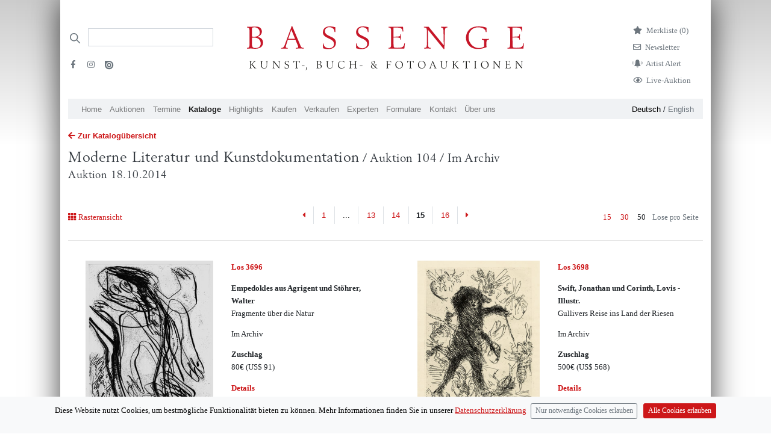

--- FILE ---
content_type: text/html; charset=utf-8
request_url: https://www.bassenge.com/kataloge/104/ML?page=15&limit=50&querySelector=undefined
body_size: 7628
content:
<!DOCTYPE html><html lang="de-de"><head><title>Moderne Literatur und Kunstdokumentation</title><meta charset="utf-8"><meta name="viewport" content="width=device-width, initial-scale=1"><meta http-equiv="X-UA-Compatible" content="IE=edge"><meta name="csrf-token" content="on5M7OXx-jkDGv9XO93XXEqc2uC8ea-gssDc"><script>var cookie = document.cookie;

window.dataLayer = window.dataLayer || [];
function gtag(){dataLayer.push(arguments);}

if (cookie.includes("acceptCookies=false")){
gtag('consent', 'default', {
	'ad_storage': 'denied',
	'analytics_storage': 'denied'
});
//- window['ga-disable-UA-45178794-3'] = true;
}
else if (cookie.includes("acceptCookies=true")){
gtag('consent', 'default', {
	'ad_storage': 'granted',
	'analytics_storage': 'granted'
})}
else {
gtag('consent', 'default', {
'ad_storage': 'denied',
'analytics_storage': 'denied'
})
};

gtag('js', new Date());
gtag('config', 'UA-45178794-3',{ 'anonymize_ip': true });

function setCookie(cname, cvalue, exdays) {
	var d = new Date();
	d.setTime(d.getTime() + exdays * 24 * 60 * 60 * 1000);
	var expires = "expires=" + d.toUTCString();
	document.cookie = cname + "=" + cvalue + ";" + expires + ";path=/";
}
</script><script async src="https://www.googletagmanager.com/gtag/js?id=UA-45178794-3"></script><script src="/libraries/jquery/jquery-3.5.1.min.js"></script><script src="/libraries/bootstrap-4.1.3-dist/js/bootstrap.bundle.min.js"></script><script src="/javascripts/ajax.js"></script><script src="/javascripts/uncryptmail.js"></script><link rel="preload" as="font" crossorigin="crossorigin" type="font/otf" href="/fonts/berling/BerlingLTStd-Roman.otf"><link rel="stylesheet" type="text/css" href="/libraries/fontawesome-free-5.13.1/css/all.min.css"><link rel="stylesheet" type="text/css" href="/fonts/open-iconic/font/css/open-iconic-bootstrap.css"><link rel="stylesheet" type="text/css" href="/stylesheets/style.css"></head><body><div class="container pt-4 px-md-3 pt-md-5 mb-5" id="container"><div class="modal fade" id="exampleModalCenter" tabindex="-1" role="dialog" aria-labelledby="exampleModalCenterTitle" aria-hidden="true"><div class="modal-dialog modal-dialog-centered" role="document"><div class="modal-content"><div class="modal-header"><h5 class="modal-title" id="exampleModalLongTitle"><b>Live bieten</b></h5><button class="close" type="button" data-dismiss="modal" aria-label="Close"><span aria-hidden="true">&times;</span></button></div><div class="modal-body"> <p> <i>BIDDING:</i> Wenn Sie online mitbieten möchten, <a class="mb-0" href="https://konto.bassenge.com">registrieren </a>Sie sich bitte einmalig als Benutzer (spätestens am Tag <b>vor </b>Beginn der Auktion) oder <a class="mb-0" href="https://konto.bassenge.com">verwalten </a>Sie ihr Profil.</p><p class="small">Bei Online-Live-Geboten über unsere Website wird zusätzlich zum Aufgeld eine  <b>Gebühr von 3% auf den Zuschlagspreis  </b>erhoben. Mit der Abgabe der Gebote werden die <a href="https://bassenge.com/pdf/agb_kaeufer.pdf">Allgemeinen Geschäftsbedingungen (AGB)</a> anerkannt.<!-- https://liveauction.bassenge.com/de/liveauction/bassenge--></p><p> <i> WATCHING: </i>Wenn Sie die Auktion <strong>nur verfolgen </strong>möchten, benötigen Sie keine Registrierung oder Anmeldung.</p><label class="d-block mb-2" style="cursor:pointer;user-select:none;-webkit-user-select: none"><input class="mr-2 mb-3" type="checkbox" value="" id="accept" style="transform: scale(1.5);-webkit-transform:scale(1.5);cursor:pointer;"><strong>Kenntnisnahme bestätigen</strong></label><a class="btn btn-lg btn-primary mb-4 float-left mr-3 disabled" id="liveauction-link" href="javascript:void(0)">Zur Live-Auktion</a><!-- a.btn.btn-primary.mb-4.disabled(id="liveauction-register-link" href="javascript:void(0)") Zum Bieten registrieren--></div></div></div></div><!-- Row with logo and searchbar--><div class="row header__logo-row"><!--/// Search /////--><div class="col-sm-12 d-none d-lg-flex col-lg-3 order-2 order-md-1 d-print-none"><div class="d-print-none"><form class="form-inline input-group my-2" action="/search" method="GET"><div class="iconSearchbar"></div><input class="border-bottom-1 headerSearchbar form-control border-muted py-2 rounded-0" type="search" placeholder="" name="search" aria-label="Search"><ul class="list-unstyled d-block w-100 mt-4"><li class="mb-2 pr-3 float-left"><a class="text-muted" target="_blank" href="https://www.facebook.com/bassenge.auktionen/"><i class="fab fa-facebook-f mr-1 ml-1" aria-hidden="true"></i></a></li><li class="mb-2 pr-3 float-left"><a class="text-muted" target="_blank" href="https://www.instagram.com/bassenge_auktionen/"> <i class="fab fa-instagram mr-1 ml-1" aria-hidden="true"></i></a></li><li class="mb-2"><a class="text-muted" target="_blank" href="https://issuu.com/galeriebassenge"><i class="issu d-inline-block" aria-hidden="true"></i></a></li></ul></form></div></div><!--** Search Mobile Icon *//--><div class="col-2 d-print-none d-flex justify-content-center align-items-center d-lg-none order-1 align-items-top"><a href="/search"><i class="fa fa-search text-bassenge-red" style="font-size:1.2em"></i></a></div><!--** Logo **// --><div class="col-8 col-lg-6 p-1 order-1 order-lg-2"><a href="/"><img class="logo img-fluid mx-auto d-block mb-md-3" src="/images/logos/bassenge-logo.svg" width="460" alt="Bassenge Logo"></a></div><div class="col-2 d-lg-none col-lg-6 order-1 order-lg-3 d-flex justify-content-center align-items-center"><button class="navbar-toggler p-0" type="button" data-toggle="collapse" data-target="#navbarSupportedContent" aria-controls="navbarSupportedContent" aria-expanded="false" aria-label="Toggle navigation"><span class="navbar-toggler-icon"></span></button></div><div class="col-lg-3 justify-content-end d-none d-lg-flex order-3 order-lg-3 d-print-none"><ul class="list-unstyled mr-4"><li class="mb-2"><a class="link-wishlist" href="/wishlist"><i class="fas fa-star d-inline mr-2"></i><p class="d-inline">Merkliste (<span class="total-qty">0)</span></p></a></li><li class="mb-2"><a class="link-newsletter" href="/formulare/newsletter"> <i class="far fa-envelope d-inline mr-2"></i><p class="d-inline">Newsletter<!--span.badge.badge-secondary.ml-1 #{session.cart.totalQty}--></p></a></li><li class="mb-2 text-muted"><a class="link-newsletter" href="/formulare/kuenstlerbenachrichtigung"> <i class="customicon-alert mr-2"></i><p class="d-inline">Artist Alert</p></a></li><li class="mb-2 text-muted"><a class="link-newsletter" href="#" data-toggle="modal" data-target="#exampleModalCenter"> <i class="far fa-eye d-inline mr-2"></i><p class="d-inline">Live-Auktion</p></a></li><!-- User Login		--></ul></div></div><div class="row d-lg-none py-2 d-print-none"><div class="col"><a class="small navigation-german-selector-active" href="/loc/de?clang=de-de">Deutsch</a> / <a class="small" href="/loc/en?clang=en-gb">English<!-- 	li--><!-- 		form(action="/logout" method="post").d-inline--><!-- 			input(type="hidden" name="_csrf" value= csrfTokenVar)--><!-- 			button.logout(type="submit" style="background: none; border: none;color: #6c757d; cursor: pointer; padding:0; margin-right: 1em;") Logout--><!-- if !isAuthenticated	--><!-- 	li--><!-- 		i.fas.fa-sign-in-alt.mr-2.text-muted--><!-- 		input(type="hidden" name="_csrf" value= csrfTokenVar)--><!-- 		span--><!-- 			a.text-muted(href="/login") Login--><!-- if !isAuthenticated--><!-- 	span(class="pb-4")--><!-- 		a(href="/signup") Signup--></a></div></div><nav class="col-12 col-md-12 navbar-expand-lg navbar-light bg-bassenge-nav-gray mt-0 mt-md-0 mb-1 d-print-none"><div class="collapse navbar-collapse" id="navbarSupportedContent"><ul class="navbar-nav mr-auto d-flex flex-wrap"><li class="nav-item"><a class="nav-link" href="/">Home</a></li><li class="nav-item d-lg-none"><a class="nav-link" href="#" data-toggle="modal" data-target="#exampleModalCenter">Live-Auktion</a></li><li class="nav-item"><a class="nav-link" href="/auktionen">Auktionen</a></li><li class="nav-item"><a class="nav-link" href="/termine">Termine									</a></li><li class="nav-item"><a class="nav-link active" href="/kataloge">Kataloge</a></li><li class="nav-item nav-item"><a class="nav-link" href="/highlights">Highlights</a></li><li class="nav-item"><a class="nav-link" href="/kaufen">Kaufen</a></li><li class="nav-item"><a class="nav-link" href="/verkaufen">Verkaufen</a></li><li class="nav-item"><a class="nav-link" href="/experts/art">Experten</a></li><li class="nav-item"><a class="nav-link" href="/formulare">Formulare</a></li><li class="nav-item"><a class="nav-link" href="/kontakt">Kontakt</a></li><li class="nav-item"><a class="nav-link" href="/ueberuns">Über uns</a></li><li class="nav-item d-lg-none"><a class="nav-link" href="/wishlist">Merkliste</a></li></ul><ul class="d-none d-lg-block languageSwitch font-weight-light"><li><a class="navigation-german-selector-active" href="/loc/de?clang=de-de">Deutsch</a> / <a href="/loc/en?clang=en-gb">English </a></li></ul></div></nav><script>$(window).on('beforeunload ',function() {
	var scrollPosition = $(document).scrollTop();
	localStorage.setItem("scrollPosition", scrollPosition);
	});
$(window).on('load', function(){
	var oldURL = document.referrer;
	if(oldURL.includes('/lots/')) {
	var string = ''
	var substring = "lots" 
	if(localStorage.scrollPosition && string.indexOf(substring) !== -1)  {
	$(document).scrollTop(localStorage.getItem("scrollPosition"));
	}}
});

$( document ).ready(function() {
	var deleteFromWatchListString = "Von der Merkliste entfernen"
	var addToWatchListString = "Los merken"

	$(function () {
		$('[data-toggle="tooltip"]').tooltip();
	});
	function setQty() {
	$.getJSON( "/wishlist/qty/list", function( data ) {
		console.log(data.qty);
		$(".total-qty").text(data.qty + ")");
	})}
	// Add Lot with Ajax / Wishlist 
	$(document).on('click','.wishlist-link-unactive',function(lotId) {
	var lotId = $(this).attr('lotId');
	var data = {};
	var lot = null
	data[lot] = lotId;
	var token =  $(this).attr('csrf')
	var elemActive = $(this);
		$.ajaxSetup({
			beforeSend: function(xhr) {
			xhr.setRequestHeader('Csrf-Token', token);
			}
			});
	$.ajax({
		type: 'POST',
		url:/wishlist/,
		data: 
		{lot:lotId},
		success: function(){
			elemActive.html('<i class="fas fa-star"></i> '+ deleteFromWatchListString).toggleClass('wishlist-link-unactive wishlist-link-active');setQty();}
		});
	});

	$(document).on('click','.wishlist-link-active',function(lotId) {
	var lotId = $(this).attr('lotId');
	var data = {};
	var lot = null
	data[lot] = lotId;
	var token =  $(this).attr('csrf')
	var elemActive = $(this);
		$.ajaxSetup({
			beforeSend: function(xhr) {
			xhr.setRequestHeader('Csrf-Token', token);
			}
			});
	$.ajax({
		type: 'POST',
		url:"/wishlist/deletelot/",
		data: 
		{lot:lotId},
		success: function(){
			elemActive.html('<i class="far fa-star"></i> '+addToWatchListString).toggleClass('wishlist-link-active wishlist-link-unactive');
			setQty();
		}
		});
	});
});
</script><div class="row"><div class="col"><a class="mt-3 mb-1 d-block" href="/kataloge"> <i class="fas fa-arrow-left mr-1"></i><strong>Zur Katalogübersicht </strong></a></div></div><div class="row sticky-top"><div class="col catalogcontent__stickyheader"><a class="catalog-title" href="/kataloge/104/ML"><h1 class="h1-xs pt-2 serif">Moderne Literatur und Kunstdokumentation<small>  / Auktion 104 / Im Archiv</small></h1><h3 class="d-none d-md-block serif">Auktion 18.10.2014</h3></a></div></div><div class="row"><div class="col-12"></div></div><div class="row d-md-flex"> <!-- Viewswitch--><div class="col-3"></div></div><!-- Interaktion: Viewswitch, Pagination, --><div class="row mt-5 d-none d-md-flex"> <!-- Viewswitch--><div class="col-3"><p class="mr-2 pt-2"><!-- List--><!-- Raster--><a href="/kataloge/104/ML?page=15&amp;limit=50&amp;view=grid"> <i class="fa fa-th mr-1" aria-hidden="true"> </i>Rasteransicht</a></p></div><!-- Paginierung oben--><div class="col-6 d-none d-md-block"><ul class="pagination d-flex justify-content-center d-none d-md-flex mt-0"> <!-- Backlink--><li class="page-item rounded-0"><a class="page-link rounded-0 border-left-0" href="/kataloge/104/ML?page=14&amp;limit=50&amp;querySelector=undefined" aria-label="Previous"><i class="fas fa-caret-left"></i><span class="sr-only">Previous</span></a></li><li><a class="page-link" href="/kataloge/104/ML?page=1&amp;limit=50&amp;querySelector=undefined">1</a></li><!-- render disabled dots if page > 5--><li class="disabled dots"><a class="page-link">...</a></li><!-- create list of page items--><li><a class="page-link" href="/kataloge/104/ML?page=13&amp;limit=50&amp;querySelector=undefined">13</a></li><li><a class="page-link" href="/kataloge/104/ML?page=14&amp;limit=50&amp;querySelector=undefined">14</a></li><li class="active page-item rounded-0"> <a class="page-link rounded-0">15</a></li><li><a class="page-link page-link" href="/kataloge/104/ML?page=16&amp;limit=50&amp;querySelector=undefined">16</a></li><a class="page-link border-right-0" href="/kataloge/104/ML?page=16&amp;limit=50&amp;querySelector=undefined" aria-label="Next"><i class="fas fa-caret-right"></i><span class="sr-only">Next</span></a></ul></div><div class="mt-0 col-3 page-sizer d-flex justify-content-end"><p class="pt-2"><a class="mr-2 text-primary ounded-0 " href="/kataloge/104/ML?page=1&amp;limit=15&amp;querySelector=undefined" title="show 15 items per page ">15</a><a class="mr-2 text-primary rounded-0" href="/kataloge/104/ML?page=1&amp;limit=30&amp;querySelector=undefined" title="show 15 items per page ">30</a><a class="mr-2 text-body active rounded-0" href="/kataloge/104/ML?page=1&amp;limit=50&amp;querySelector=undefined" title="show 15 items per page ">50</a></p><p class="text-muted mr-2 pt-2">Lose pro Seite</p></div></div><!-- ********* LIST ***********--><div class="row"><div class="col-12"><hr></div></div><div class="row mt-0 d-flex align-items-top catalog-grid"><div class="col-12 col-md-6 mb-2 py-4"><div class="row"><div class="col-4 mb-md-3 mb-md-0 col-md-6"><a href="/lots/104/36960"><img class="img-fluid float-right mb-1" src="/images/catalogues/104/JPEG_300/3696a.jpg" loading="lazy" alt="Lot 3696, Auction  104, Empedokles aus Agrigent und Stöhrer, Walter, Fragmente über die Natur"></a></div><div class="col"><p class="mb-1 mb-md-3"><a href="/lots/104/36960"><strong>Los 3696</strong><br></a></p><p class="mb-1 mb-md-3"> <strong>Empedokles aus Agrigent und Stöhrer, Walter</strong><br><span class="font-weight-light">Fragmente über die Natur</span></p><p>Im Archiv</p><p><strong>Zuschlag</strong><br>80€ <span data-toggle="tooltip" title="1 US-Dollar: 0.88 €">(US$ 91)</span></p><p><a href="/lots/104/36960"><strong>Details</strong></a></p></div></div></div><div class="col-12 col-md-6 mb-2 py-4"><div class="row"><div class="col-4 mb-md-3 mb-md-0 col-md-6"><a href="/lots/104/36980"><img class="img-fluid float-right mb-1" src="/images/catalogues/104/JPEG_300/3698a.jpg" loading="lazy" alt="Lot 3698, Auction  104, Swift, Jonathan und Corinth, Lovis - Illustr., Gullivers Reise ins Land der Riesen"></a></div><div class="col"><p class="mb-1 mb-md-3"><a href="/lots/104/36980"><strong>Los 3698</strong><br></a></p><p class="mb-1 mb-md-3"> <strong>Swift, Jonathan und Corinth, Lovis - Illustr.</strong><br><span class="font-weight-light">Gullivers Reise ins Land der Riesen</span></p><p>Im Archiv</p><p><strong>Zuschlag</strong><br>500€ <span data-toggle="tooltip" title="1 US-Dollar: 0.88 €">(US$ 568)</span></p><p><a href="/lots/104/36980"><strong>Details</strong></a></p></div></div></div><div class="col-12 col-md-6 mb-2 py-4"><div class="row"><div class="col-4 mb-md-3 mb-md-0 col-md-6"><a href="/lots/104/36990"><img class="img-fluid float-right mb-1" src="/images/catalogues/helperImages/noImageFound.jpg"></a></div><div class="col"><p class="mb-1 mb-md-3"><a href="/lots/104/36990"><strong>Los 3699</strong><br></a></p><p class="mb-1 mb-md-3"> <strong>Tausend und eine Nacht und Dulac, Edmund - Illustr.</strong><br><span class="font-weight-light">Der erwachte Schläfer, VA </span></p><p>Im Archiv</p><p><strong>Zuschlag</strong><br>200€ <span data-toggle="tooltip" title="1 US-Dollar: 0.88 €">(US$ 227)</span></p><p><a href="/lots/104/36990"><strong>Details</strong></a></p></div></div></div><div class="col-12 col-md-6 mb-2 py-4"><div class="row"><div class="col-4 mb-md-3 mb-md-0 col-md-6"><a href="/lots/104/37030"><img class="img-fluid float-right mb-1" src="/images/catalogues/104/JPEG_300/3703a.jpg" loading="lazy" alt="Lot 3703, Auction  104, Toulouse-Lautrec, Henri de, Jane Avril - Jardin de Paris. Tafel 110 aus &quot;Les Maîtres d'Affiche&quot;"></a></div><div class="col"><p class="mb-1 mb-md-3"><a href="/lots/104/37030"><strong>Los 3703</strong> [*] <br></a></p><p class="mb-1 mb-md-3"> <strong>Toulouse-Lautrec, Henri de</strong><br><span class="font-weight-light">Jane Avril - Jardin de Paris. Tafel 110 aus &quot;Les Maîtres d'Affiche&quot;</span></p><p>Im Archiv</p><p><strong>Zuschlag</strong><br>750€ <span data-toggle="tooltip" title="1 US-Dollar: 0.88 €">(US$ 852)</span></p><p><a href="/lots/104/37030"><strong>Details</strong></a></p></div></div></div><div class="col-12 col-md-6 mb-2 py-4"><div class="row"><div class="col-4 mb-md-3 mb-md-0 col-md-6"><a href="/lots/104/37040"><img class="img-fluid float-right mb-1" src="/images/catalogues/104/JPEG_300/3704a.jpg" loading="lazy" alt="Lot 3704, Auction  104, Toulouse-Lautrec, Henri de, Au Cirque"></a></div><div class="col"><p class="mb-1 mb-md-3"><a href="/lots/104/37040"><strong>Los 3704</strong><br></a></p><p class="mb-1 mb-md-3"> <strong>Toulouse-Lautrec, Henri de</strong><br><span class="font-weight-light">Au Cirque</span></p><p>Im Archiv</p><p><strong>Zuschlag</strong><br>1.750€ <span data-toggle="tooltip" title="1 US-Dollar: 0.88 €">(US$ 1,989)</span></p><p><a href="/lots/104/37040"><strong>Details</strong></a></p></div></div></div><div class="col-12 col-md-6 mb-2 py-4"><div class="row"><div class="col-4 mb-md-3 mb-md-0 col-md-6"><a href="/lots/104/37080"><img class="img-fluid float-right mb-1" src="/images/catalogues/104/JPEG_300/3708a.jpg" loading="lazy" alt="Lot 3708, Auction  104, Venuswagen, Eine Sammlung erotischer Privatdrucke"></a></div><div class="col"><p class="mb-1 mb-md-3"><a href="/lots/104/37080"><strong>Los 3708</strong><br></a></p><p class="mb-1 mb-md-3"> <strong>Venuswagen</strong><br><span class="font-weight-light">Eine Sammlung erotischer Privatdrucke</span></p><p>Im Archiv</p><p><strong>Zuschlag</strong><br>800€ <span data-toggle="tooltip" title="1 US-Dollar: 0.88 €">(US$ 909)</span></p><p><a href="/lots/104/37080"><strong>Details</strong></a></p></div></div></div><div class="col-12 col-md-6 mb-2 py-4"><div class="row"><div class="col-4 mb-md-3 mb-md-0 col-md-6"><a href="/lots/104/37090"><img class="img-fluid float-right mb-1" src="/images/catalogues/104/JPEG_300/3709a.jpg" loading="lazy" alt="Lot 3709, Auction  104, Verein für Originalradierung München, Jahresmappe 1922"></a></div><div class="col"><p class="mb-1 mb-md-3"><a href="/lots/104/37090"><strong>Los 3709</strong> [*] <br></a></p><p class="mb-1 mb-md-3"> <strong>Verein für Originalradierung München</strong><br><span class="font-weight-light">Jahresmappe 1922</span></p><p>Im Archiv</p><p><strong>Zuschlag</strong><br>230€ <span data-toggle="tooltip" title="1 US-Dollar: 0.88 €">(US$ 261)</span></p><p><a href="/lots/104/37090"><strong>Details</strong></a></p></div></div></div><div class="col-12 col-md-6 mb-2 py-4"><div class="row"><div class="col-4 mb-md-3 mb-md-0 col-md-6"><a href="/lots/104/37100"><img class="img-fluid float-right mb-1" src="/images/catalogues/104/JPEG_300/3710a.jpg" loading="lazy" alt="Lot 3710, Auction  104, Verlaine, Paul und David, Hermine - Illustr., La Bonne Chanson"></a></div><div class="col"><p class="mb-1 mb-md-3"><a href="/lots/104/37100"><strong>Los 3710</strong><br></a></p><p class="mb-1 mb-md-3"> <strong>Verlaine, Paul und David, Hermine - Illustr.</strong><br><span class="font-weight-light">La Bonne Chanson</span></p><p>Im Archiv</p><p><strong>Zuschlag</strong><br>300€ <span data-toggle="tooltip" title="1 US-Dollar: 0.88 €">(US$ 341)</span></p><p><a href="/lots/104/37100"><strong>Details</strong></a></p></div></div></div><div class="col-12 col-md-6 mb-2 py-4"><div class="row"><div class="col-4 mb-md-3 mb-md-0 col-md-6"><a href="/lots/104/37130"><img class="img-fluid float-right mb-1" src="/images/catalogues/104/JPEG_300/3713a.jpg" loading="lazy" alt="Lot 3713, Auction  104, Vertès, Marcel, Le Cirque"></a></div><div class="col"><p class="mb-1 mb-md-3"><a href="/lots/104/37130"><strong>Los 3713</strong><br></a></p><p class="mb-1 mb-md-3"> <strong>Vertès, Marcel</strong><br><span class="font-weight-light">Le Cirque</span></p><p>Im Archiv</p><p><strong>Zuschlag</strong><br>1.500€ <span data-toggle="tooltip" title="1 US-Dollar: 0.88 €">(US$ 1,705)</span></p><p><a href="/lots/104/37130"><strong>Details</strong></a></p></div></div></div><div class="col-12 col-md-6 mb-2 py-4"><div class="row"><div class="col-4 mb-md-3 mb-md-0 col-md-6"><a href="/lots/104/37150"><img class="img-fluid float-right mb-1" src="/images/catalogues/104/JPEG_300/3715a.jpg" loading="lazy" alt="Lot 3715, Auction  104, Verve, Vol. VII, Nr. 27/28 (französische Ausgabe)"></a></div><div class="col"><p class="mb-1 mb-md-3"><a href="/lots/104/37150"><strong>Los 3715</strong> [*] <br></a></p><p class="mb-1 mb-md-3"> <strong>Verve</strong><br><span class="font-weight-light">Vol. VII, Nr. 27/28 (französische Ausgabe)</span></p><p>Im Archiv</p><p><strong>Zuschlag</strong><br>800€ <span data-toggle="tooltip" title="1 US-Dollar: 0.88 €">(US$ 909)</span></p><p><a href="/lots/104/37150"><strong>Details</strong></a></p></div></div></div><div class="col-12 col-md-6 mb-2 py-4"><div class="row"><div class="col-4 mb-md-3 mb-md-0 col-md-6"><a href="/lots/104/37160"><img class="img-fluid float-right mb-1" src="/images/catalogues/104/JPEG_300/3716a.jpg" loading="lazy" alt="Lot 3716, Auction  104, Eluard, Paul und Villon, Jacques - Illustr., Jacques Villon ou l'Art glorieux"></a></div><div class="col"><p class="mb-1 mb-md-3"><a href="/lots/104/37160"><strong>Los 3716</strong><br></a></p><p class="mb-1 mb-md-3"> <strong>Eluard, Paul und Villon, Jacques - Illustr.</strong><br><span class="font-weight-light">Jacques Villon ou l'Art glorieux</span></p><p>Im Archiv</p><p><strong>Zuschlag</strong><br>300€ <span data-toggle="tooltip" title="1 US-Dollar: 0.88 €">(US$ 341)</span></p><p><a href="/lots/104/37160"><strong>Details</strong></a></p></div></div></div><div class="col-12 col-md-6 mb-2 py-4"><div class="row"><div class="col-4 mb-md-3 mb-md-0 col-md-6"><a href="/lots/104/37190"><img class="img-fluid float-right mb-1" src="/images/catalogues/104/JPEG_300/3719a.jpg" loading="lazy" alt="Lot 3719, Auction  104, Ghika, Tiggie und Villon, Jacques - Illustr., La soif du jonc"></a></div><div class="col"><p class="mb-1 mb-md-3"><a href="/lots/104/37190"><strong>Los 3719</strong><br></a></p><p class="mb-1 mb-md-3"> <strong>Ghika, Tiggie und Villon, Jacques - Illustr.</strong><br><span class="font-weight-light">La soif du jonc</span></p><p>Im Archiv</p><p><strong>Zuschlag</strong><br>300€ <span data-toggle="tooltip" title="1 US-Dollar: 0.88 €">(US$ 341)</span></p><p><a href="/lots/104/37190"><strong>Details</strong></a></p></div></div></div><div class="col-12 col-md-6 mb-2 py-4"><div class="row"><div class="col-4 mb-md-3 mb-md-0 col-md-6"><a href="/lots/104/37250"><img class="img-fluid float-right mb-1" src="/images/catalogues/helperImages/noImageFound.jpg"></a></div><div class="col"><p class="mb-1 mb-md-3"><a href="/lots/104/37250"><strong>Los 3725</strong><br></a></p><p class="mb-1 mb-md-3"> <strong>Vingtieme siecle</strong><br><span class="font-weight-light">Panorama 70</span></p><p>Im Archiv</p><p><strong>Zuschlag</strong><br>80€ <span data-toggle="tooltip" title="1 US-Dollar: 0.88 €">(US$ 91)</span></p><p><a href="/lots/104/37250"><strong>Details</strong></a></p></div></div></div><div class="col-12 col-md-6 mb-2 py-4"><div class="row"><div class="col-4 mb-md-3 mb-md-0 col-md-6"><a href="/lots/104/37270"><img class="img-fluid float-right mb-1" src="/images/catalogues/helperImages/noImageFound.jpg"></a></div><div class="col"><p class="mb-1 mb-md-3"><a href="/lots/104/37270"><strong>Los 3727</strong><br></a></p><p class="mb-1 mb-md-3"> <strong>Vingtieme siecle</strong><br><span class="font-weight-light">Panorama 73</span></p><p>Im Archiv</p><p><strong>Zuschlag</strong><br>80€ <span data-toggle="tooltip" title="1 US-Dollar: 0.88 €">(US$ 91)</span></p><p><a href="/lots/104/37270"><strong>Details</strong></a></p></div></div></div><div class="col-12 col-md-6 mb-2 py-4"><div class="row"><div class="col-4 mb-md-3 mb-md-0 col-md-6"><a href="/lots/104/37300"><img class="img-fluid float-right mb-1" src="/images/catalogues/104/JPEG_300/3730a.jpg" loading="lazy" alt="Lot 3730, Auction  104, Genevoix, Maurice und Vlaminck, Maurice de - Illustr., Images pour un jardin sans murs"></a></div><div class="col"><p class="mb-1 mb-md-3"><a href="/lots/104/37300"><strong>Los 3730</strong><br></a></p><p class="mb-1 mb-md-3"> <strong>Genevoix, Maurice und Vlaminck, Maurice de - Illustr.</strong><br><span class="font-weight-light">Images pour un jardin sans murs</span></p><p>Im Archiv</p><p><strong>Zuschlag</strong><br>500€ <span data-toggle="tooltip" title="1 US-Dollar: 0.88 €">(US$ 568)</span></p><p><a href="/lots/104/37300"><strong>Details</strong></a></p></div></div></div><div class="col-12 col-md-6 mb-2 py-4"><div class="row"><div class="col-4 mb-md-3 mb-md-0 col-md-6"><a href="/lots/104/37310"><img class="img-fluid float-right mb-1" src="/images/catalogues/helperImages/noImageFound.jpg"></a></div><div class="col"><p class="mb-1 mb-md-3"><a href="/lots/104/37310"><strong>Los 3731</strong><br></a></p><p class="mb-1 mb-md-3"> <strong>Volkmann, Ludwig</strong><br><span class="font-weight-light">Das Moderne Buch</span></p><p>Im Archiv</p><p><strong>Zuschlag</strong><br>200€ <span data-toggle="tooltip" title="1 US-Dollar: 0.88 €">(US$ 227)</span></p><p><a href="/lots/104/37310"><strong>Details</strong></a></p></div></div></div><div class="col-12 col-md-6 mb-2 py-4"><div class="row"><div class="col-4 mb-md-3 mb-md-0 col-md-6"><a href="/lots/104/37320"><img class="img-fluid float-right mb-1" src="/images/catalogues/104/JPEG_300/3732a.jpg" loading="lazy" alt="Lot 3732, Auction  104, Vollard, Ambroise, Sainte Monique"></a></div><div class="col"><p class="mb-1 mb-md-3"><a href="/lots/104/37320"><strong>Los 3732</strong><br></a></p><p class="mb-1 mb-md-3"> <strong>Vollard, Ambroise</strong><br><span class="font-weight-light">Sainte Monique</span></p><p>Im Archiv</p><p><strong>Zuschlag</strong><br>600€ <span data-toggle="tooltip" title="1 US-Dollar: 0.88 €">(US$ 682)</span></p><p><a href="/lots/104/37320"><strong>Details</strong></a></p></div></div></div><div class="col-12 col-md-6 mb-2 py-4"><div class="row"><div class="col-4 mb-md-3 mb-md-0 col-md-6"><a href="/lots/104/37340"><img class="img-fluid float-right mb-1" src="/images/catalogues/helperImages/noImageFound.jpg"></a></div><div class="col"><p class="mb-1 mb-md-3"><a href="/lots/104/37340"><strong>Los 3734</strong> [*] <br></a></p><p class="mb-1 mb-md-3"> <strong>Vostell, Wolf</strong><br><span class="font-weight-light">de-coll/agen 1954-69</span></p><p>Im Archiv</p><p><strong>Zuschlag</strong><br>150€ <span data-toggle="tooltip" title="1 US-Dollar: 0.88 €">(US$ 170)</span></p><p><a href="/lots/104/37340"><strong>Details</strong></a></p></div></div></div><div class="col-12 col-md-6 mb-2 py-4"><div class="row"><div class="col-4 mb-md-3 mb-md-0 col-md-6"><a href="/lots/104/37370"><img class="img-fluid float-right mb-1" src="/images/catalogues/104/JPEG_300/3737a.jpg" loading="lazy" alt="Lot 3737, Auction  104, Wedekind, Frank und Preetorius, Emil - Illustr., Lautenlieder"></a></div><div class="col"><p class="mb-1 mb-md-3"><a href="/lots/104/37370"><strong>Los 3737</strong><br></a></p><p class="mb-1 mb-md-3"> <strong>Wedekind, Frank und Preetorius, Emil - Illustr.</strong><br><span class="font-weight-light">Lautenlieder</span></p><p>Im Archiv</p><p><strong>Zuschlag</strong><br>200€ <span data-toggle="tooltip" title="1 US-Dollar: 0.88 €">(US$ 227)</span></p><p><a href="/lots/104/37370"><strong>Details</strong></a></p></div></div></div><div class="col-12 col-md-6 mb-2 py-4"><div class="row"><div class="col-4 mb-md-3 mb-md-0 col-md-6"><a href="/lots/104/37400"><img class="img-fluid float-right mb-1" src="/images/catalogues/104/JPEG_300/3740a.jpg" loading="lazy" alt="Lot 3740, Auction  104, Wieland, Christoph Martin, Geron der Adelige"></a></div><div class="col"><p class="mb-1 mb-md-3"><a href="/lots/104/37400"><strong>Los 3740</strong><br></a></p><p class="mb-1 mb-md-3"> <strong>Wieland, Christoph Martin</strong><br><span class="font-weight-light">Geron der Adelige</span></p><p>Im Archiv</p><p><strong>Zuschlag</strong><br>150€ <span data-toggle="tooltip" title="1 US-Dollar: 0.88 €">(US$ 170)</span></p><p><a href="/lots/104/37400"><strong>Details</strong></a></p></div></div></div><div class="col-12 col-md-6 mb-2 py-4"><div class="row"><div class="col-4 mb-md-3 mb-md-0 col-md-6"><a href="/lots/104/37430"><img class="img-fluid float-right mb-1" src="/images/catalogues/104/JPEG_300/3743a.jpg" loading="lazy" alt="Lot 3743, Auction  104, Wirsching, Otto, Vom Totentanz Anno 1915"></a></div><div class="col"><p class="mb-1 mb-md-3"><a href="/lots/104/37430"><strong>Los 3743</strong><br></a></p><p class="mb-1 mb-md-3"> <strong>Wirsching, Otto</strong><br><span class="font-weight-light">Vom Totentanz Anno 1915</span></p><p>Im Archiv</p><p><strong>Zuschlag</strong><br>350€ <span data-toggle="tooltip" title="1 US-Dollar: 0.88 €">(US$ 398)</span></p><p><a href="/lots/104/37430"><strong>Details</strong></a></p></div></div></div><div class="col-12 col-md-6 mb-2 py-4"><div class="row"><div class="col-4 mb-md-3 mb-md-0 col-md-6"><a href="/lots/104/37440"><img class="img-fluid float-right mb-1" src="/images/catalogues/104/JPEG_300/3744a.jpg" loading="lazy" alt="Lot 3744, Auction  104, Sartre, J.-P. und Wols, Visages précédé de portraits officiels"></a></div><div class="col"><p class="mb-1 mb-md-3"><a href="/lots/104/37440"><strong>Los 3744</strong><br></a></p><p class="mb-1 mb-md-3"> <strong>Sartre, J.-P. und Wols</strong><br><span class="font-weight-light">Visages précédé de portraits officiels</span></p><p>Im Archiv</p><p><strong>Zuschlag</strong><br>800€ <span data-toggle="tooltip" title="1 US-Dollar: 0.88 €">(US$ 909)</span></p><p><a href="/lots/104/37440"><strong>Details</strong></a></p></div></div></div></div><!-- Paginierung unten--><div class="row mt-2 px-3"><div class="col-12 d-none d-md-block"><ul class="pagination d-flex justify-content-center d-none d-md-flex mt-0"> <!-- Backlink--><li class="page-item rounded-0"><a class="page-link rounded-0 border-left-0" href="/kataloge/104/ML?page=14&amp;limit=50&amp;querySelector=undefined" aria-label="Previous"><i class="fas fa-caret-left"></i><span class="sr-only">Previous</span></a></li><li><a class="page-link" href="/kataloge/104/ML?page=1&amp;limit=50&amp;querySelector=undefined">1</a></li><!-- render disabled dots if page > 5--><li class="disabled dots"><a class="page-link">...</a></li><!-- create list of page items--><li><a class="page-link" href="/kataloge/104/ML?page=13&amp;limit=50&amp;querySelector=undefined">13</a></li><li><a class="page-link" href="/kataloge/104/ML?page=14&amp;limit=50&amp;querySelector=undefined">14</a></li><li class="active page-item rounded-0"> <a class="page-link rounded-0">15</a></li><li><a class="page-link page-link" href="/kataloge/104/ML?page=16&amp;limit=50&amp;querySelector=undefined">16</a></li><a class="page-link border-right-0" href="/kataloge/104/ML?page=16&amp;limit=50&amp;querySelector=undefined" aria-label="Next"><i class="fas fa-caret-right"></i><span class="sr-only">Next</span></a></ul></div><!-- Pagination mobil--><div class="col-12 d-md-none"><ul class="pagination d-flex justify-content-center mt-0"><li class="page-item rounded-0"><a class="page-link rounded-0 border-left-0" href="/kataloge/104/ML?page=14&amp;limit=50&amp;querySelector=undefined" aria-label="Previous"><i class="fas fa-caret-left"></i><span class="sr-only">Previous</span></a></li><li class="page-link mobile">Seite 15 von 16</li><!-- a(href=weiter) weiter--><a class="page-link border-right-0" href="/kataloge/104/ML?page=16&amp;limit=50&amp;querySelector=undefined" aria-label="Next"><i class="fas fa-caret-right"></i><span class="sr-only">Next</span></a></ul></div></div><div class="row mt-3"><div class="col"><p class="text-muted small">[*]: Regelbesteuert gemäß Auktionsbedingungen. [^]: Ausgleich von Einfuhr-Umsatzsteuer.</p><p class="text-muted small">* Alle Angaben inkl. 25% Regelaufgeld ohne MwSt. und ohne Gewähr – Irrtum vorbehalten.</p></div></div><script>const cb = document.getElementById('accept');
cb.onchange = 
function(){ 
	var germanLinkExists = document.getElementById("liveauction-link")
	var englishLinkExists = document.getElementById("liveauction-link-english")
	if (cb.checked) {
	if (germanLinkExists) {
	document.getElementById('liveauction-link').setAttribute('href','https://liveauction.bassenge.com/de/liveauction/bassenge');
	document.getElementById('liveauction-link').classList.remove('disabled')
	}
	if (englishLinkExists) {
	document.getElementById('liveauction-link-english').setAttribute('href','https://liveauction.bassenge.com/en/liveauction/bassenge');
	document.getElementById('liveauction-link-english').classList.remove('disabled')
	}
	}
	else {
	var germanLinkExists = !!document.getElementById("liveauction-link")
	if (germanLinkExists) {
	document.getElementById('liveauction-link').setAttribute('href','javascript:void(0)');
	document.getElementById('liveauction-link').classList.add('disabled')
	}
	if (englishLinkExists) {
	document.getElementById('liveauction-link-english').setAttribute('href','javascript:void(0)');
	document.getElementById('liveauction-link-english').classList.add('disabled')
	} 
	}
}
window.onload = 
	function() {
	cb.checked = false;
	}</script><hr class="mt-3 mb-2 d-none d-md-block"><div class="row d-none d-md-flex"><div class="col-sm-3"><p class="text-gray600 small">Galerie Bassenge<br>Erdener Str. 5A <br>14193 Berlin</p></div><div class="col-sm-3"><p class="text-gray600 small">Öffnungszeiten:<br> Montag bis Donnerstag, 10–18 Uhr,<br> Freitag, 10–16 Uhr</p></div><div class="col-sm-3"><p class="text-gray600 small">Telefon: +49 30 8938029-0 <br> Fax: +49 30 8918025 <br> E-Mail:<a href="javascript:linkTo_UnCryptMailto('nbjmup;jogpAcbttfohf/dpn')"> info (at) bassenge.com</a></p></div><div class="col-sm-3"><p class="text-gray600 small"> <a class="d-print-none" href="/impressum">Impressum</a><br><a class="d-print-none" href="/datenschutz">Datenschutzerklärung</a><br>© 2024 Galerie Gerda Bassenge </p></div></div><!-- Footer mobile--><hr class="mt-5 mb-2 d-md-none"><div class="row d-md-none"><div class="col-sm-4"><p class="text-gray600 small">Galerie Bassenge <br>Erdener Str. 5A <br>14193 Berlin<br></p><p class="text-gray600 small">Öffnungszeiten:<br> Montag bis Donnerstag, 10–18 Uhr,<br> Freitag, 10–16 Uhr</p><p class="text-gray600 small" style="line-height:2.2em">Telefon: +49 30 8938029-0 <br> Fax: +49 30 8918025 <br> E-Mail:<a href="javascript:linkTo_UnCryptMailto('nbjmup;jogpAcbttfohf/dpn')"> info (at) bassenge.com</a></p><p class="text-gray600 small"> <a class="d-print-none" href="/impressum">Impressum</a><br><a class="d-print-none" href="/datenschutz">Datenschutzerklärung</a><br>© 2022 Galerie Gerda Bassenge </p></div></div><!--Cookie-Alert --><div class="alert text-center cookiealert" role="alert"><p>Diese Website nutzt Cookies, um bestmögliche Funktionalität bieten zu können. Mehr Informationen finden Sie in unserer <a href="/datenschutz" target="_blank">Datenschutzerklärung</a><button class="ml-2 pl-2 mt-3 mt-md-0 btn btn-outline-secondary btn-sm acceptnocookies" type="button" aria-label="Close">Nur notwendige Cookies erlauben</button><button class="btn mt-3 mb-3 mt-md-0 mb-md-0 btn-primary btn-sm acceptcookies" type="button" aria-label="Close">Alle Cookies erlauben</button></p></div><script src="/javascripts/cookiealert.js"></script></div></body></html>

--- FILE ---
content_type: application/javascript; charset=UTF-8
request_url: https://www.bassenge.com/javascripts/cookiealert.js
body_size: 788
content:
/*
 * Bootstrap Cookie Alert by Wruczek
 * https://github.com/Wruczek/Bootstrap-Cookie-Alert
 * Released under MIT license
 */
(function() {
  "use strict";

  var cookieAlert = document.querySelector(".cookiealert");
  var acceptCookies = document.querySelector(".acceptcookies");
  var acceptNoCookies = document.querySelector(".acceptnocookies");

  if (!cookieAlert) {
    return;
  }

  cookieAlert.offsetHeight; // Force browser to trigger reflow (https://stackoverflow.com/a/39451131)

  // Show the alert if we cant find the "acceptCookies" cookie
  if (!getCookie("acceptCookies")) {
    cookieAlert.classList.add("show");
  }

  // When clicking on the agree button, create a 1 year
  // cookie to remember user's choice and close the banner
  acceptCookies.addEventListener("click", function() {
    setCookie("acceptCookies", true, 365);
    cookieAlert.classList.remove("show");
  });

  acceptNoCookies.addEventListener("click", function() {
    setCookie("acceptCookies", false, 365);
    cookieAlert.classList.remove("show");
  });

  // Cookie functions from w3schools
  function setCookie(cname, cvalue, exdays) {
    var d = new Date();
    d.setTime(d.getTime() + exdays * 24 * 60 * 60 * 1000);
    var expires = "expires=" + d.toUTCString();
    document.cookie = cname + "=" + cvalue + ";" + expires + ";path=/";
  }

  function getCookie(cname) {
    var name = cname + "=";
    var decodedCookie = decodeURIComponent(document.cookie);
    var ca = decodedCookie.split(";");
    for (var i = 0; i < ca.length; i++) {
      var c = ca[i];
      while (c.charAt(0) === " ") {
        c = c.substring(1);
      }
      if (c.indexOf(name) === 0) {
        return c.substring(name.length, c.length);
      }
    }
    return "";
  }
})();


--- FILE ---
content_type: image/svg+xml
request_url: https://www.bassenge.com/images/logos/bassenge-logo.svg
body_size: 4090
content:
<?xml version="1.0" encoding="utf-8"?>
<!-- Generator: Adobe Illustrator 24.2.1, SVG Export Plug-In . SVG Version: 6.00 Build 0)  -->
<svg version="1.1" id="Layer_1" xmlns="http://www.w3.org/2000/svg" xmlns:xlink="http://www.w3.org/1999/xlink" x="0px" y="0px"
	 viewBox="0 0 766 122" style="enable-background:new 0 0 766 122;" xml:space="preserve">
<style type="text/css">
	.st0{fill-rule:evenodd;clip-rule:evenodd;fill:#1D1D1B;}
	.st1{fill-rule:evenodd;clip-rule:evenodd;fill:#C61628;}
</style>
<desc>Created with Sketch.</desc>
<g id="Page-1">
	<g id="Logo" transform="translate(-93.000000, -60.000000)">
		<g transform="translate(93.000000, 60.000000)">
			<path id="Fill-1" class="st0" d="M760.3,117.2l0.4-16.2c0.1-2.9,0.5-3.6,2.3-3.7v-0.6c-0.7,0-2.4,0.1-3,0.1c-0.7,0-2.4-0.1-3-0.1
				v0.6c2,0.1,2.4,0.8,2.5,3.7l0.2,12.7l-14-17.1h-4.4v0.6c2.4,0.1,2.8,0.5,2.8,3.7v11.5c0,3-0.4,3.5-2.5,3.7v0.6
				c0.7-0.1,2.1-0.1,3.1-0.1c1,0,2.1,0,3,0.1v-0.6c-2-0.1-2.4-0.7-2.5-3.7L745,99.4l14.6,17.8H760.3z M727.4,96.7h-13.5v0.6
				c2.1,0.2,2.5,0.7,2.5,3.7v11.5c0,3-0.4,3.5-2.5,3.7v0.6h14.7l0.5-4.9h-0.5c-0.5,3.4-1.7,4.1-6.5,4.1c-3.3,0-3.4-0.1-3.5-2.7
				l-0.1-6.8h1.3c4.6,0,4.9,0.1,5.1,2.1h0.5c-0.1-0.6-0.1-1.8-0.1-2.7c0-0.9,0-1.8,0.1-2.5h-0.5c-0.1,1.1-0.2,1.6-0.6,1.8
				c-0.5,0.3-1.8,0.5-4.3,0.5h-1.5v-8.4h3.1c4,0,5.3,0.9,5.4,3.8h0.6L727.4,96.7z M698.7,117.2l0.4-16.2c0.1-2.9,0.5-3.6,2.3-3.7
				v-0.6c-0.7,0-2.4,0.1-3,0.1c-0.7,0-2.4-0.1-3-0.1v0.6c2,0.1,2.4,0.8,2.5,3.7l0.2,12.7l-14-17.1h-4.4v0.6c2.4,0.1,2.8,0.5,2.8,3.7
				v11.5c0,3-0.4,3.5-2.5,3.7v0.6c0.7-0.1,2.1-0.1,3.1-0.1c1,0,2.1,0,3,0.1v-0.6c-2-0.1-2.4-0.7-2.5-3.7l-0.2-13.1l14.6,17.8H698.7z
				 M657.1,97.1c5,0,8.6,4.6,8.6,10.7c0,2.6-0.8,4.8-2.3,6.3c-1.4,1.4-3.3,2.1-5.3,2.1c-4.9,0-8.6-4.5-8.6-10.4
				C649.5,100.8,652.6,97.1,657.1,97.1z M657.5,96.3c-5.8,0-10.4,4.7-10.4,10.7c0,5.7,4.7,10.3,10.6,10.3c2.9,0,5.3-1,7.3-2.9
				c2-2,3.2-4.8,3.2-7.4C668.1,100.9,663.4,96.3,657.5,96.3z M630.4,112.5c0,3-0.4,3.5-2.5,3.7v0.6c1-0.1,2.7-0.1,3.7-0.1
				c1.1,0,2.5,0,3.4,0.1v-0.6c-2.1-0.2-2.5-0.6-2.5-3.7V101c0-3,0.4-3.5,2.5-3.7v-0.6c-0.6,0-2.5,0.1-3.7,0.1
				c-0.9,0-2.8-0.1-3.5-0.1v0.6c2.1,0.2,2.5,0.7,2.5,3.7V112.5z M607.8,97.7h3.6c2.6,0,3.5,0.9,3.6,3.8h0.8l-0.3-4.8h-17.8l-0.1,4.8
				h0.7c0.2-3,1.2-3.8,4.7-3.8h2.5v14.9c0,3.1-0.4,3.6-2.5,3.7v0.6c1-0.1,2.8-0.1,3.8-0.1c0.8,0,2.3,0.1,3.4,0.1v-0.6
				c-2.1-0.2-2.5-0.7-2.5-3.7V97.7z M571.9,108.6l1.7-1.8l7,8.1c0.6,0.7,0.8,1.2,0.8,1.8v0.1c0.7,0,2.1-0.1,2.7-0.1
				c0.5,0,2,0.1,2.7,0.1v-0.6c-2.1-0.1-2.5-0.3-4.1-2.2l-7.5-8.7l6.3-6.4c1.2-1.3,1.6-1.4,3.6-1.5v-0.6c-0.8,0.1-2.4,0.1-3.1,0.1
				c-0.6,0-2.5-0.1-3.4-0.1v0.6c1.2,0.1,1.5,0.2,1.5,0.8c0,0.3-0.2,0.6-0.5,0.9l-7.7,8.5V101c0-3.1,0.4-3.6,2.6-3.7v-0.6
				c-0.9,0-2.9,0.1-3.6,0.1c-0.7,0-2.6-0.1-3.5-0.1v0.6c2,0.2,2.3,0.7,2.3,3.7v11.5c0,3-0.3,3.5-2.3,3.7v0.6c0.7,0,2.6-0.1,3.6-0.1
				c1,0,2.6,0,3.5,0.1v-0.6c-2.3-0.1-2.6-0.6-2.6-3.7V108.6z M548.9,97.3c1.3,0.2,1.8,0.4,2.1,1c0.3,0.9,0.5,4,0.5,8.2
				c0,3.2-0.2,4.7-0.6,5.8c-0.9,2.5-3.4,4.1-6.2,4.1c-2.2,0-4.2-1-5.3-2.6c-0.8-1.1-0.9-1.7-1.1-4.4v-0.2l0.1-8.1
				c0.1-3,0.4-3.6,2.4-3.7v-0.6c-0.7,0-2.6,0.1-3.4,0.1c-0.8,0-2.7-0.1-3.4-0.1v0.6c1.9,0.2,2.3,0.7,2.3,3.7l-0.1,7.9
				c0,1.3,0.2,2.6,0.5,3.5c1.1,3,4.1,4.9,7.7,4.9c2.7,0,5.1-1.2,6.5-3.1c1-1.4,1.5-3.4,1.5-6.8l0.2-6.6c0.1-2.9,0.2-3.1,2.2-3.4
				v-0.6c-0.7,0-2.4,0.1-3,0.1c-0.6,0-2.3-0.1-2.9-0.1V97.3z M516.6,107.8h-6.4l2.9-8.4L516.6,107.8z M516.9,108.6l2.1,5.1
				c0.2,0.6,0.4,1.2,0.4,1.5c0,0.7-0.5,0.9-2.2,1v0.6c0.6-0.1,3-0.1,3.9-0.1c0.7,0,2.7,0.1,3.4,0.1v-0.6c-1.8-0.1-2.3-0.5-3-2.1
				l-7.8-18.3h-0.3l-6.5,17.3c-0.9,2.4-1.6,3-3.4,3v0.6c0.6,0,2.4-0.1,3.1-0.1c0.6,0,2.3,0.1,3.1,0.1v-0.6c-1.5,0-1.8-0.3-1.8-1.1
				c0-0.3,0.1-0.8,0.3-1.5l1.6-5H516.9z M482.7,97.1c5,0,8.6,4.6,8.6,10.7c0,2.6-0.8,4.8-2.3,6.3c-1.4,1.4-3.3,2.1-5.3,2.1
				c-4.9,0-8.6-4.5-8.6-10.4C475.1,100.8,478.3,97.1,482.7,97.1z M483.1,96.3c-5.8,0-10.4,4.7-10.4,10.7c0,5.7,4.7,10.3,10.6,10.3
				c2.9,0,5.3-1,7.3-2.9c2-2,3.2-4.8,3.2-7.4C493.7,100.9,489,96.3,483.1,96.3z M453,97.7h3.6c2.6,0,3.5,0.9,3.6,3.8h0.8l-0.3-4.8
				H443l-0.1,4.8h0.7c0.2-3,1.2-3.8,4.7-3.8h2.5v14.9c0,3.1-0.4,3.6-2.5,3.7v0.6c1-0.1,2.8-0.1,3.8-0.1c0.8,0,2.3,0.1,3.4,0.1v-0.6
				c-2.1-0.2-2.5-0.7-2.5-3.7V97.7z M420.2,97.1c5,0,8.6,4.6,8.6,10.7c0,2.6-0.8,4.8-2.3,6.3c-1.4,1.4-3.3,2.1-5.3,2.1
				c-4.9,0-8.6-4.5-8.6-10.4C412.6,100.8,415.8,97.1,420.2,97.1z M420.6,96.3c-5.8,0-10.4,4.7-10.4,10.7c0,5.7,4.7,10.3,10.6,10.3
				c2.9,0,5.3-1,7.3-2.9c2-2,3.2-4.8,3.2-7.4C431.2,100.9,426.6,96.3,420.6,96.3z M389.4,106.5h1.5c2,0,3.6,0.1,4,0.3
				c0.7,0.3,0.9,0.9,1,2.2h0.6c0-0.7-0.1-2.1-0.1-2.7c0-0.6,0.1-2.2,0.1-2.8H396c-0.1,1-0.4,1.6-1.1,1.8c-0.5,0.2-1.7,0.3-4,0.3
				h-1.5v-8.2h3.6c2.4,0,3.3,0.2,4,0.9c0.5,0.6,0.8,1.2,1,2.8l0.6-0.1l-0.1-4.3h-13.7v0.6c2.1,0.2,2.4,0.7,2.4,3.7v11.5
				c0,3-0.4,3.5-2.4,3.7v0.6c1.1-0.1,2.7-0.1,3.4-0.1c0.6,0,2.1,0,3.5,0.1v-0.6c-1.8-0.1-2.2-0.8-2.2-3.7V106.5z M354.3,114.3
				c-1,1.2-2.6,2-4.2,2c-2.9,0-5.4-2.4-5.4-5.3c0-1.8,0.6-2.8,2.7-4.2L354.3,114.3z M346.2,102.5c-0.5-0.6-0.9-1.6-0.9-2.4
				c0-1.6,1.5-3,3.1-3c1.9,0,3.5,1.8,3.5,3.9c0,1.6-0.8,2.7-3.2,4.2L346.2,102.5z M356.7,116.8c0.5,0,1.7-0.1,2.3-0.1
				c0.5,0,1.9,0.1,2.5,0.1v-0.5h-0.2c-1.7,0-3-0.5-4-1.6l-1.6-1.6c0.5-1,1-2.5,1.3-4.6c0.3-1.5,0.5-1.7,2.4-1.7v-0.6
				c-1.1,0.1-2,0.1-2.8,0.1c-0.8,0-1.1,0-3-0.2v0.6c1.9,0.1,2.4,0.6,2.4,2.6c0,1.2-0.2,2.2-0.7,3.2l-6.3-7c3.3-1.9,4.6-3.5,4.6-5.3
				c0-2.2-1.9-3.9-4.4-3.9c-2.8,0-5.3,2.3-5.3,4.8c0,1.1,0.5,2.1,1.8,3.6l1.3,1.5c-3.1,1.9-4.2,3.4-4.2,5.7c0,3,2.5,5.1,6.1,5.1
				c2.3,0,4.1-0.8,5.8-2.4L356.7,116.8z M312,110.8h7.5v-1.5H312V110.8z M299.3,107v5.6c0,3-0.3,3.5-2.4,3.7v0.6
				c1.1,0,3-0.1,3.5-0.1c0.6,0,2.8,0.1,3.5,0.1v-0.6c-2.1-0.2-2.5-0.7-2.5-3.7V101c0-3,0.3-3.5,2.3-3.7v-0.6c-0.7,0-2.7,0.1-3.5,0.1
				c-0.8,0-2.7-0.1-3.6-0.1v0.6c1.5,0.1,1.7,0.2,2.1,0.6c0.4,0.5,0.6,1.4,0.6,3.1v5.1h-12.4V101c0-3,0.4-3.5,2.4-3.7v-0.6
				c-0.9,0-3.1,0.1-3.8,0.1c-0.9,0-2,0-3.2-0.1v0.6c2,0.2,2.4,0.7,2.4,3.7v11.5c0,3-0.3,3.5-2.4,3.7v0.6c0.8,0,2.8-0.1,3.5-0.1
				c0.7,0,2.7,0.1,3.5,0.1v-0.6c-2.1-0.2-2.4-0.7-2.4-3.7V107H299.3z M270.2,111.3c-2.2,3.3-4.8,5-8,5c-4.9,0-8.6-4.3-8.6-10
				c0-5.7,3.1-9.1,8.3-9.1c3.1,0,5.4,1.2,6.9,3.7l0.3-0.1l-0.1-3.5c-2.5-0.6-4.6-0.9-6.7-0.9c-2.9,0-5.4,0.8-7.2,2.3
				c-2.3,1.9-3.8,5.3-3.8,8.7c0,5.8,4.3,10,10.3,10c3.3,0,6.3-1.3,8.8-3.9L270.2,111.3z M233.7,97.3c1.3,0.2,1.8,0.4,2.1,1
				c0.3,0.9,0.5,4,0.5,8.2c0,3.2-0.2,4.7-0.6,5.8c-0.9,2.5-3.4,4.1-6.2,4.1c-2.2,0-4.2-1-5.3-2.6c-0.8-1.1-0.9-1.7-1.1-4.4v-0.2
				l0.1-8.1c0.1-3,0.4-3.6,2.4-3.7v-0.6c-0.7,0-2.6,0.1-3.4,0.1c-0.8,0-2.7-0.1-3.4-0.1v0.6c1.9,0.2,2.3,0.7,2.3,3.7l-0.1,7.9
				c0,1.3,0.2,2.6,0.5,3.5c1.1,3,4.1,4.9,7.7,4.9c2.7,0,5.1-1.2,6.5-3.1c1-1.4,1.5-3.4,1.5-6.8l0.2-6.6c0.1-2.9,0.2-3.1,2.2-3.4
				v-0.6c-0.7,0-2.4,0.1-3,0.1c-0.6,0-2.3-0.1-2.9-0.1V97.3z M196.5,106.8c0.8-0.1,1.2-0.2,1.9-0.2c2.1,0,3.6,0.5,4.7,1.6
				c0.9,0.9,1.5,2.4,1.5,3.9c0,2.7-1.8,4.2-4.9,4.2c-2.5,0-3.3-1-3.3-3.8V106.8z M196.5,99.5c0-1.4,0.1-1.7,0.4-2
				c0.3-0.2,0.9-0.4,2-0.4c2.8,0,4.9,2.1,4.9,4.9c0,2.5-1.8,3.8-5.4,3.8c-0.9,0-1.3-0.1-1.9-0.2V99.5z M194.1,96.7c-0.2,0-0.6,0-1,0
				c-0.7,0-0.7,0-1.2,0v0.6c2,0.2,2.4,0.7,2.4,3.7v11.5c0,3-0.3,3.5-2.4,3.7v0.6c1.9-0.1,3-0.1,3.4-0.1c0.5,0,0.8,0,1.1,0
				c1.9,0.2,2.4,0.2,3.3,0.2c4.3,0,7.1-2.2,7.1-5.7c0-1.9-1-3.5-2.6-4.4c-0.8-0.4-1.5-0.6-3-0.8c2.9-1,4.4-2.7,4.4-5.1
				c0-1.2-0.5-2.4-1.3-3.2c-0.9-0.9-2.3-1.3-4.4-1.3c-0.9,0-1.4,0-3.3,0.1c-0.8,0-1.4,0.1-1.8,0.1H194.1z M163.6,115.2
				c0.4,0.7,0.6,1.4,0.6,2.2c0,1.5-0.6,2.8-2,4.1l0.3,0.4c2.4-1.7,3.8-4.3,3.8-6.8c0-0.6,0-0.9-0.2-1.4L163.6,115.2z M151.3,110.8
				h7.5v-1.5h-7.5V110.8z M138.4,97.7h3.6c2.6,0,3.5,0.9,3.6,3.8h0.8l-0.3-4.8h-17.8l-0.1,4.8h0.7c0.2-3,1.2-3.8,4.7-3.8h2.5v14.9
				c0,3.1-0.4,3.6-2.5,3.7v0.6c1-0.1,2.8-0.1,3.8-0.1c0.8,0,2.3,0.1,3.4,0.1v-0.6c-2.1-0.2-2.5-0.7-2.5-3.7V97.7z M115.7,101.5v-4.4
				c-3.1-0.7-3.7-0.8-5.1-0.8c-2,0-3.4,0.4-4.5,1.3c-1.2,1-1.9,2.4-1.9,4c0,2.2,1.1,3.7,3.9,5c3.6,1.7,3.6,1.7,4.5,2.4
				c1.3,0.9,2,2.1,2,3.4c0,2.3-2,4-4.6,4c-1.6,0-3.1-0.6-4.1-1.6c-0.7-0.7-0.9-1.4-1.2-2.7h-0.5l0.2,4.4c1.5,0.5,3.1,0.8,4.9,0.8
				c4.4,0,7.1-2.2,7.1-5.8c0-2.5-1.2-4.1-4.1-5.4c-3.5-1.7-3.5-1.7-4.4-2.2c-1.1-0.8-1.7-1.9-1.7-3.1c0-2.1,1.7-3.7,4-3.7
				c1.5,0,3,0.5,3.8,1.4c0.8,0.8,1.1,1.6,1.2,3.1H115.7z M89.2,117.2l0.4-16.2c0.1-2.9,0.5-3.6,2.3-3.7v-0.6c-0.7,0-2.4,0.1-3,0.1
				c-0.7,0-2.4-0.1-3-0.1v0.6c2,0.1,2.4,0.8,2.5,3.7l0.2,12.7l-14-17.1h-4.4v0.6c2.4,0.1,2.8,0.5,2.8,3.7v11.5c0,3-0.4,3.5-2.4,3.7
				v0.6c0.7-0.1,2.1-0.1,3.1-0.1c1,0,2.1,0,3,0.1v-0.6c-2-0.1-2.4-0.7-2.5-3.7l-0.2-13.1l14.6,17.8H89.2z M51.9,97.3
				c1.3,0.2,1.8,0.4,2.1,1c0.3,0.9,0.5,4,0.5,8.2c0,3.2-0.2,4.7-0.6,5.8c-0.9,2.5-3.4,4.1-6.2,4.1c-2.2,0-4.2-1-5.3-2.6
				c-0.8-1.1-0.9-1.7-1.1-4.4v-0.2l0.1-8.1c0.1-3,0.4-3.6,2.4-3.7v-0.6c-0.7,0-2.6,0.1-3.4,0.1c-0.8,0-2.7-0.1-3.4-0.1v0.6
				c1.9,0.2,2.3,0.7,2.3,3.7l-0.1,7.9c0,1.3,0.2,2.6,0.5,3.5c1.1,3,4.1,4.9,7.7,4.9c2.7,0,5.1-1.2,6.5-3.1c1-1.4,1.5-3.4,1.5-6.8
				l0.2-6.6c0.1-2.9,0.2-3.1,2.2-3.4v-0.6c-0.7,0-2.4,0.1-3,0.1c-0.6,0-2.3-0.1-2.9-0.1V97.3z M11.1,108.6l1.7-1.8l7,8.1
				c0.6,0.7,0.8,1.2,0.8,1.8v0.1c0.7,0,2.1-0.1,2.7-0.1s2,0.1,2.7,0.1v-0.6c-2.1-0.1-2.5-0.3-4.1-2.2l-7.5-8.7l6.3-6.4
				c1.2-1.3,1.6-1.4,3.6-1.5v-0.6c-0.8,0.1-2.4,0.1-3.1,0.1c-0.6,0-2.5-0.1-3.4-0.1v0.6c1.2,0.1,1.5,0.2,1.5,0.8
				c0,0.3-0.2,0.6-0.5,0.9l-7.7,8.5V101c0-3.1,0.4-3.6,2.6-3.7v-0.6c-0.9,0-2.9,0.1-3.6,0.1c-0.7,0-2.6-0.1-3.5-0.1v0.6
				c2,0.2,2.3,0.7,2.3,3.7v11.5c0,3-0.3,3.5-2.3,3.7v0.6c0.7,0,2.6-0.1,3.6-0.1c1,0,2.6,0,3.5,0.1v-0.6c-2.3-0.1-2.6-0.6-2.6-3.7
				V108.6z"/>
			<path id="Fill-3" class="st1" d="M760.5,2.4h-40.2v1.9c6.2,0.5,7.3,2,7.3,11v34.3c0,9-1.1,10.5-7.3,11v1.9h43.9l1.6-14.6h-1.6
				c-1.5,10-5,12.3-19.3,12.3c-9.8,0-10.3-0.4-10.5-8.1l-0.3-20.2h4c13.8,0,14.6,0.4,15.2,6.2h1.6c-0.2-1.8-0.3-5.2-0.3-8.1
				c0-2.6,0.1-5.2,0.3-7.3h-1.6c-0.3,3.3-0.7,4.7-1.9,5.5c-1.4,1-5.5,1.4-12.9,1.4h-4.4v-25h9.2c11.8,0,15.7,2.7,16.2,11.3h1.8
				L760.5,2.4z M662.2,44.8c0-5.4,1.5-7,6.5-6.9v-2.3c-1.9,0.2-7.2,0.4-9.8,0.4c-2.3,0-7.2-0.2-9.6-0.4v2.3c5.4,0.3,6.4,1.3,6.4,6.5
				V57c-5.2,2.8-9.7,4-14.5,4c-15.4,0-28.5-13.7-28.5-30c0-16,10.9-27.1,26.5-27.1c7.8,0,14.5,2.3,18.1,6.1c1.9,2,2.5,3.5,2.9,6.9
				h2.2V5c-7.1-2.5-14.2-3.7-22.4-3.7c-8.8,0-16.7,2.2-22,6c-7.8,5.7-12.5,15.3-12.5,25.3c0,7.3,2.4,14.2,7,19.8
				c5.8,7.2,14.8,11.1,25.6,11.1c7.9,0,14.7-1.4,24.2-5c-0.1-2.2-0.2-4.2-0.2-6.9V44.8z M545.8,63.6l1.3-48.2
				c0.3-8.7,1.4-10.6,6.9-11V2.4c-2,0.1-7,0.3-9,0.3c-2.2,0-7.2-0.2-8.9-0.3v1.9c5.9,0.4,7,2.3,7.3,11l0.7,38L502.3,2.4h-13.2v1.9
				c7.2,0.2,8.3,1.6,8.3,11v34.3c0,9-1.1,10.5-7.3,11v1.9c2.2-0.2,6.1-0.3,9.1-0.3c2.9,0,6.4,0.1,8.8,0.3v-1.9c-6-0.4-7.1-2-7.3-11
				l-0.5-39.1l43.6,53H545.8z M431.4,2.4h-40.2v1.9c6.2,0.5,7.3,2,7.3,11v34.3c0,9-1.1,10.5-7.3,11v1.9h43.9l1.6-14.6h-1.6
				c-1.5,10-5,12.3-19.3,12.3c-9.8,0-10.3-0.4-10.5-8.1l-0.3-20.2h4c13.8,0,14.6,0.4,15.2,6.2h1.6c-0.2-1.8-0.3-5.2-0.3-8.1
				c0-2.6,0.1-5.2,0.3-7.3h-1.6c-0.3,3.3-0.7,4.7-1.9,5.5c-1.4,1-5.5,1.4-12.9,1.4h-4.4v-25h9.2c11.8,0,15.7,2.7,16.2,11.3h1.8
				L431.4,2.4z M336,16.9V3.7c-9.2-2.1-10.9-2.3-15.2-2.3c-5.9,0-10.2,1.3-13.5,4c-3.5,2.9-5.6,7.2-5.6,11.9c0,6.7,3.3,11,11.5,15
				c10.6,5.1,10.6,5.1,13.3,7c3.9,2.7,6,6.4,6,10.3c0,6.9-5.9,11.9-13.8,11.9c-4.9,0-9.2-1.7-12.1-4.9c-2-2.2-2.8-4.1-3.5-8.1h-1.6
				l0.5,13c4.6,1.5,9.2,2.3,14.5,2.3c13.2,0,21.2-6.5,21.2-17.1c0-7.5-3.5-12.2-12.3-16.2c-10.5-5-10.5-5-13.1-6.7
				c-3.2-2.3-5-5.6-5-9.3c0-6.4,5-10.9,11.9-10.9c4.4,0,8.8,1.6,11.3,4.2c2.3,2.3,3.2,4.9,3.4,9.3H336z M244.2,16.9V3.7
				C235,1.6,233.3,1.4,229,1.4c-5.9,0-10.2,1.3-13.5,4c-3.5,2.9-5.6,7.2-5.6,11.9c0,6.7,3.3,11,11.5,15c10.6,5.1,10.6,5.1,13.3,7
				c3.9,2.7,6,6.4,6,10.3c0,6.9-5.9,11.9-13.8,11.9c-4.9,0-9.2-1.7-12.1-4.9c-2-2.2-2.8-4.1-3.5-8.1h-1.6l0.5,13
				c4.6,1.5,9.2,2.3,14.5,2.3c13.2,0,21.2-6.5,21.2-17.1c0-7.5-3.5-12.2-12.3-16.2c-10.5-5-10.5-5-13.1-6.7c-3.2-2.3-5-5.6-5-9.3
				c0-6.4,5-10.9,11.9-10.9c4.4,0,8.8,1.6,11.3,4.2c2.3,2.3,3.2,4.9,3.4,9.3H244.2z M133,35.7h-19.1l8.7-25.1L133,35.7z M133.9,38.1
				l6.4,15.1c0.7,1.8,1.3,3.6,1.3,4.5c0,2.2-1.4,2.7-6.6,2.9v1.9c1.8-0.2,8.9-0.4,11.7-0.4c2.1,0,7.9,0.2,10.3,0.4v-1.9
				c-5.2-0.3-6.9-1.4-9-6.1L124.8,0h-0.9l-19.3,51.7c-2.7,7.1-4.9,9-10.2,9v1.9c1.8-0.1,7-0.3,9.1-0.3c1.8,0,6.8,0.2,9.2,0.3v-1.9
				c-4.3-0.1-5.5-0.8-5.5-3.2c0-1,0.3-2.5,0.9-4.3l4.8-15H133.9z M13.6,32.7c2.3-0.4,3.5-0.5,5.8-0.5c6.2,0,10.7,1.5,14,4.7
				c2.8,2.8,4.5,7.1,4.5,11.5c0,7.9-5.2,12.5-14.5,12.5c-7.3,0-9.7-2.9-9.7-11.4V32.7z M13.6,10.9c0-4.2,0.2-5,1.2-5.9
				c0.9-0.7,2.8-1.1,6-1.1c8.2,0,14.5,6.3,14.5,14.5c0,7.6-5.3,11.4-16,11.4c-2.6,0-3.9-0.2-5.8-0.7V10.9z M6.5,2.6
				c-0.7,0-1.7,0-3-0.1c-2.1,0-2.1,0-3.5-0.1v1.9c6,0.5,7,2.1,7,11v34.3c0,8.9-1,10.5-7,11v1.9c5.6-0.2,8.9-0.3,10.2-0.3
				c1.4,0,2.5,0,3.3,0.1c5.7,0.5,7,0.5,9.9,0.5c12.9,0,21.1-6.6,21.1-16.9c0-5.6-2.9-10.5-7.7-13c-2.5-1.3-4.5-1.8-8.8-2.3
				c8.7-3,13.1-8,13.1-15.1c0-3.7-1.4-7.1-3.9-9.6c-2.8-2.7-6.9-4-13.2-4c-2.8,0-4.2,0-9.7,0.3C12.1,2.5,10.3,2.6,9,2.6H6.5z"/>
		</g>
	</g>
</g>
</svg>
